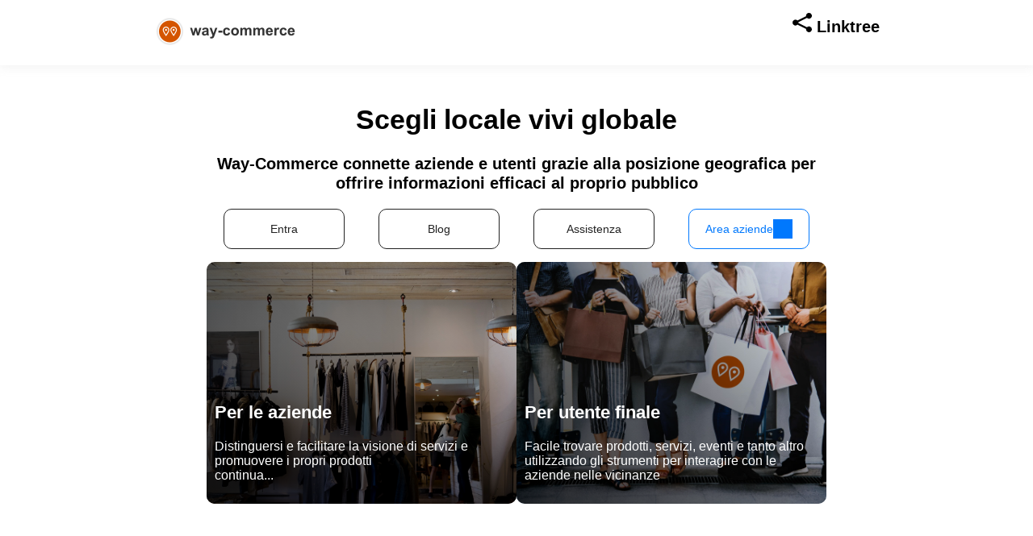

--- FILE ---
content_type: text/html
request_url: https://www.way-commerce.com/linktree.html
body_size: 2343
content:
<!DOCTYPE html>
<html lang="en">
<head>

    <title>Way-commerce\Linktree</title>
    <meta http-equiv="X-UA-Compatible" content="IE=EDGE" />
    <meta charset="utf-8" />
    <meta name="Description" content="way-commerce.com looking for business and make it easy to find your / way-commerce.com ti aiuta a ricercare attivita ed eventi " />
    <meta name="abstract" content="way-commerce.com looking for business and make it easy to find your / way-commerce.com ti aiuta a ricercare attivita ed eventi " />
    <meta name="Keywords" content="looking business easytofind map mappe maps  gps attivita commerciali hotel ricerca " />
    <meta name="Distribution" content="Global" />
    <meta name="Author" content="way-commerce.com" />
    <meta name="publisher" content="way-commerce.com" />
    <meta name="copyright" content="way-commerce.com" />
    <meta name="Robots" content="index,follow" />
    <meta name="creation_Date" content="01/01/2011" />
    <meta name="revisit-after" content="7 days" />
    <meta name="expires" content="" />
    <meta name="rating" content="General" />
    <meta name="creation_Date" content="01/01/2012" />
    <meta name="language" content="it" />
    <meta name="resource-type" content="document" />
    <meta name="summary" content="way-commerce.com looking for business and make it easy to find your ricerca attivita ed eventi " />
    <meta name="last-update" content="31/12/2012" />
    <meta name="msapplication-TileColor" content="#000" />
    <meta name="msapplication-TileImage" content="https://www.way-commerce.com/partner32.png" />
    <meta http-equiv="X-UA-Compatible" content="IE=EmulateIE8" />
    <meta name="google-site-verification" content="L3HlslrjbPk22zuZEsNWfocd0sXJKQS0TpsYjoMvCxU" />
    <meta name="viewport" content="width=device-width, initial-scale=1.0">
    <!-- -->
    <link href="https://www.way-commerce.com/favicon.ico" type="image/png" rel="icon" />
        <!--  -->
    <link href="/blog/style.css?v=2.0.54" rel="stylesheet" type="text/css" />
    <!---->
    <script src="../js/googleanalytics.js" type="text/javascript"></script>



</head>

<body>

    <header>
        <nav class="nav">
            <div>
                <a class="btn-default" href="../index.html">
                    <img id="Img1" src="blog/images/logo-small.png" class="nav__logo-img">
                </a>
            </div>
            <div class="logo-area">
 

            </div>
            <div>
                <p class="title text-center">
                    <img height="24px" src="images/svg/share-alt.svg" />
                    Linktree
                </p>


            </div>

        </nav>
    </header>

    <main>



        <!--link web-->
        <div id="_links">
            <p class="panel_mobile_device"> Si consiglia di utilizzare la App per dispositivi Android e Apple - <a href="#menu_store"> disponibile qui </a></p>

            <!--  -->
            <h1 class="text-center">
                Scegli locale vivi globale
            </h1>
            <p class="title text-center">
                <!--Way-Commerce offre un sistema unico di geolocalizzazione che aiuta le aziende a connettersi efficacemente con il proprio pubblico.-->
                Way-Commerce connette aziende e utenti grazie alla posizione geografica
                per offrire informazioni efficaci al proprio pubblico
            </p>
            <div class="linktree_menu">
                <!--  -->
                <a href="/index.html" target="_blank" class="button button_outline">
                    <span>
                        Entra
                    </span>
                </a>

                <!--  -->
                <a href="/blog" target="_blank" class="button button_outline">
                    <span>
                        Blog
                    </span>
                </a>
                <!--  -->
                <a href="support.aspx" target="_blank" class="button button_outline">
                    <span>
                        Assistenza
                    </span>
                </a>

                <!--  -->
                <a href="login.aspx" target="_blank" class="button button_secondary_outline">
                    <span>
                        Area aziende
                    </span>
                    <span class="icon icon-arrow-right"></span>
                </a>
            </div>


            <!--
        <div class="spacer"></div>
        -->
            <div>
                <section>

                    <div class="section__tile">
                        <a href="it/howto_company.htm">
                            <div class="media media_107">

                            </div>
                            <!--text area -->
                            <div>
                                <h3> Per le aziende</h3>
                                <p>
                                    Distinguersi e facilitare
                                    la visione di servizi e promuovere i propri prodotti

                                    <span class="link">
                                        continua...
                                    </span>
                                </p>
                            </div>

                            <!-- end tile-->
                        </a>
                    </div>


                    <div class="section__tile">
                        <a href="it/howto_consumer.htm" target="_blank">
                            <!--image area-->
                            <div class="media media_001">

                            </div>

                            <!--text area -->
                            <div>
                                <h3>Per utente finale</h3>
                                <p>
                                    Facile trovare prodotti, servizi, eventi e tanto altro utilizzando gli strumenti per interagire con le aziende nelle vicinanze
                                </p>

                            </div>
                            <!-- end tile-->
                        </a>
                    </div>

                </section>

            </div>


        </div>


        <!-- app store download  -->
        <div id="menu_store">
            <h3 class="text-center">
                Porta Way-commerce con te
            </h3>
            <p class=" text-center">

                Servizio innovativo per trovare aziende, prodotti e servizi vicino a te
                <span>
                    la geolocalizzazione che ti guida
                </span>
            </p>
            <div class="text-center">
                <a href="/redirect/applestore" class="" target="_blank"><img src="images/badge-appstore.png"></a>
                <a href="/redirect/googlestore" class="" target="_blank"><img src="images/badge-playstore.png"></a>
                <p class="subtitle">
                    Disponibile negli store ufficiali
                </p>

            </div>
        </div>




        <!--seizione approfondimenti-->
        <div id="_info">
            <p class="title text-center">
                Che tu voglia ampliare la tua visibilità o migliorare l’esperienza dei clienti,
                <span>la nostra piattaforma ha gli strumenti che ti servono.</span>
            </p>

            <!--  -->
            <div class="content--detail promo__detail">
                <div class="section__tile ">
                    <a class="" href="../it/howto_ecommerce.htm">
                        <div class="media media_1003">
                        </div>
                        <div>
                            <p>
                                Il tuo catalogo, le tue proposte
                            </p>

                        </div>
                    </a>
                </div>

                <div class="section__tile ">
                    <a class="" href="../it/howto_app_notifiche.htm">
                        <div class="media media_101">
                        </div>
                        <div>
                            <p>
                                Come promuovere la tua azienda
                            </p>

                        </div>
                    </a>
                </div>
            </div>





        </div>



    </main>




    <footer>

        <div>

            <!--sezione-->
            <div>
                <label>Way-commerce.com</label>

                <ul>
                    <li>
                        <a href="https://www.way-commerce.com/support.aspx" class="footer__social" target="_blank">
                            Assistenza
                        </a>
                    </li>
                    <li>
                        <a href="https://www.way-commerce.com/support.aspx" class="footer__social" target="_blank">
                            Term of use
                        </a>

                    </li>
                    <li>
                        <a href="https://www.way-commerce.com/support.aspx" class="footer__social" target="_blank">
                            Privacy policy
                        </a>

                    </li>

                </ul>

            </div>

            <!--sezione-->
            <div>
                <label>Aziende</label>
                <ul>
                    <li>
                        <a href="https://www.way-commerce.com/login.aspx" class="footer__social" target="_blank">
                            Accedi
                        </a>
                    </li>
                </ul>
            </div>


            <!--sezione-->
            <div>
                <label> </label>

            </div>



            <!--sezione-->
            <div>
              
                <div class="footer__social">

                    <a href="https://www.facebook.com/WayCommercecom" class="footer__social" target="_blank">
                        <img src="images/facebook.svg">
                    </a>
                    <a href="https://www.instagram.com/waycommerce_com/" class="footer__social" target="_blank">
                        <img src="images/instagram.svg">
                    </a>

                    <a href="https://twitter.com/waycommerce" class="footer__social" target="_blank">
                        <img src="images/twitter.svg">
                    </a>

                </div>
            </div>

        </div>

        <div>
            <p class="text-center">
                <a href='https://www.stim-isv.com' target="_blank" title="StiM">
                    Way-commerce è un progetto StiM | 2022 All right reserved
                </a>
            </p>
        </div>
    </footer>


    <!-- -->
    <script type="text/javascript" src="js/scrollreveal.min.js"></script>
    <script type="text/javascript" src="js/linktree.js"></script>

</body>
</html>

--- FILE ---
content_type: text/css
request_url: https://www.way-commerce.com/blog/style.css?v=2.0.54
body_size: 3567
content:
/*
Author: Stim 2008 - 2022
Ver: 2.0.44
*/
@import url('https://fonts.googleapis.com/css2?family=Heebo:wght@100;200;300;400;500;600;700;800;900&display=swap');
@import url('https://fonts.googleapis.com/css2?family=Fira+Sans:ital,wght@0,200;0,300;0,400;0,500;0,600;0,700;0,800;1,200;1,300;1,400;1,500;1,600;1,700&display=swap');
@import url('https://fonts.googleapis.com/css2?family=Literata:wght@400;500;700&display=swap');
@import url('https://fonts.googleapis.com/css2?family=Poppins&display=swap');
@import url('https://fonts.googleapis.com/css2?family=Karla&display=swap');
@import url('https://fonts.googleapis.com/css2?family=Heebo:wght@100;200;300;400;500;600;700;800;900&display=swap');
@import url('https://fonts.googleapis.com/css2?family=Inter:wght@100;200;300;400;500;600;700&display=swap');
@import url('https://fonts.googleapis.com/css2?family=Roboto:wght@100;200;300;400;500;600;700&display=swap');
@import url('https://fonts.googleapis.com/css2?family=Merriweather:wght@100;200;300;400;500;600;700&display=swap');

@import url('../style_base.css');

@import url('../style_button.css');


* {
    box-sizing: border-box;
    -moz-box-sizing: border-box;
    -webkit-box-sizing: border-box;
}

/* 

*/

body {
    scroll-behavior: smooth;
    scrollbar-width: none;
    font-family: Lato, sans-serif, Arial;
    overflow-x: hidden;
    box-sizing: border-box;
    margin: 0;
    padding: 0;
    background-color: var(--page-background);
    
    /**/
    font-size: clamp(14px, 16px, 19px);
}

h3 {
    font-size: 22px;
    padding: 0;
    margin-bottom: 1em;
    line-height: 1;
}

a.button {
    transition: all .3s;
    
    text-decoration: none;
    display: flex;
    flex-direction: row;
    gap: 10px;
    cursor: pointer;
    z-index: 1;
    padding: 4px 13px;
    font-size: 14px;
    border-radius: 10px;
    padding: 4px 13px;
    justify-content: center;
    min-width: 150px;
    align-items: center;
}


/*


*/

div.media {
    max-width: 100%;

}

.container {
    max-width: 900px;
    margin: auto;

}

.container__media {
    padding: 1em;
    max-width: 1100px;
    display: flex;
    flex-direction: row;
    justify-content: space-around;
    align-items: center;
}


img {
    max-width: 100%;

}


article img {
    max-width: 100%;
    max-height: 70vh;
}


div.spacer {
    display: block;
    min-height: 2em;
}


/*     
    */

footer {
    padding-bottom: 4em;
    background-color: var(--background-footer);
    color: var(--footer-link-color);
    margin: auto;
    font-family: sans-serif;
}

footer > div {
    display: flex;
    justify-content: flex-start;
    padding: 5em 1em 0em 1em;
    max-width: 1000px;
    margin: auto;

}

footer > div > div {
    -ms-flex-preferred-size: 25%;
    flex-basis: 25%;


}

footer a {
    text-decoration: none;
    color: var(--footer-link-color);
    font-size: 0.9em;
}

footer a img {
    margin-bottom: 1em;
}


.footer__social {
    display: flex;
    column-gap: 1em;
}

footer label {
    font-weight: bold;
    font-size: 1em;
    margin-bottom: 1em;
    display: inline-block;
}

footer ul {
    list-style: none;
    margin: 0;
    padding: 0;
}


footer ul li {
    margin-bottom: 0.5em;
}

/*

    */

h1 {
    margin-top: 0;
    padding-top: 0;
    font-size: 34px;
    color: var(--color-black);
}

/**/




/**/

.text-center {
    text-align: center;
}


a.button:hover {
    transform: scale(1.01);
}

span.link {
    color: var(--link-color);
    position: relative;
}



/*

*/
header {
    width: 100%;
    box-shadow: #e3e3e369 1px 1px 11px 2px;
    margin-bottom: 1em;
    background-color: #fff;
}

nav {
    max-width: 900px;
    margin: auto;
    display: flex;
    flex-direction: row;
    justify-content: space-between;
    align-items: center;
    column-gap: 1em;
    padding: 1em 0em;
    font-family: arial;
}

nav div {
    display: flex;
    flex-wrap: wrap;
    justify-content: flex-end;
    column-gap: 1em;
}


nav a {

    margin-right: 1em;
    text-decoration: none;
    /* font-weight: bold; */
    color: var(--color-black);
    text-transform: uppercase;
    font-weight: bold;
    font-size: 14px;
}

.nav__logo-img {
    max-height: 40px;
}




/*

*/


main {
    width: 100%;
    margin-top: 2em;
    position: relative;
}

main > div {
    max-width: 900px;
    margin: auto;
    padding: 1em;
    position: relative;
}

main .item {
    display: flex;
    vertical-align: top;
    align-items: flex-start;
    flex-direction: row;
    justify-content: space-around;
}

main .item > div {
    flex: 0 0 30%;
}

main div {
    position: relative;

}



/* */

main article:first-child {
    margin-top: 5em;
}

article > div {
    max-width: 700px;
    margin: auto;
    padding: 1em;
    position: relative;
    text-align: left;
}

article div img {
    border-radius: 1em;
    opacity: 0;
    border-radius: 1em;
    opacity: 0;
    max-height: 55vh;
}

article {
    text-align: center;
}

/**/

/*

*/



section {
    display: flex;
    /* Attiva Flexbox */
    flex-wrap: wrap;
    /* Permette di andare su più righe */
    gap: 10px;
    /* Spazio tra gli elementi */
    justify-content: space-between;
    /* Distribuisce le colonne equamente */
}


section > div {
    flex: 0 0 calc(50% - 10px);
    /* Ogni elemento occupa metà larghezza meno il gap */
    box-sizing: border-box;
}


section > div img {
    max-height: 60vh;
}

img.border {
    border: solid 1px #ddd;
    border-radius: 10px;
    padding: 4px;
}

img.tr {
    top: 0px;
    left: initial;
    right: 0px;
}

sub {
    font-size: 0.9em;
}


section.area-promo {
    background-color: #cff3ff;
}

section.area-promo div {
    background-color: transparent;
}

/*

*/

p.title {
    font-size: 20px;
    color: var(--color-black);
    padding: 0;
    margin: 0;
    line-height: 1.2em;
    letter-spacing: 0px;
    margin-bottom: 1em;
    font-weight:bold;
}

p span {
    display:block;
}

p.description {
    font-size: 16px;
    color: var(--color-black);
    padding: 0;
    margin: 0;
    letter-spacing: 0px;
    margin-bottom: 1em;
    text-align: justify;
}


article p {
    font-size: 16px;
    margin: 0;
    padding: 0;
    margin-top: 10px;
    margin-bottom: 20px;
    line-height: 1.6;
    word-break: break-word;
    color: var(--black-color);
    text-align: justify;
}



.subtitle {
    font-size: 13px;
    color: var(--color-black);
    padding: 0;
    margin: 0;
    line-height: 1.45em;
    margin-top: 1em;
    margin-bottom: 1em;
    font-weight: 400;
    letter-spacing: .012em;
}

.subtitle {
    color: var(--color-gray);
}

span.text--underline {
    position: relative;
}

span.text--underline::before {

    position: absolute;
    content: " ";
    left: -4%;
    display: block;
    height: 4px;
    width: 100%;
    background: linear-gradient(170deg, #bcbf02, #fbff38, #ffffff);
    border-radius: 3px;
    bottom: -3px;
}


/*


*/
.panel-container {
    background-color: var(--panel-background-1);
    color: var(--panel-forecolor-1);
    padding: 1em;
    border-radius: 10px;
    margin: 1em;

}

.panel-container-2 {
    /*background: linear-gradient(45deg, #fb00ff85, #56ff0045);*/
}

/* etchetta
 
*/

span.post--job {

    background-color: orange;
    border-radius: 6px;
    text-align: center;
    display: inline-block;
    font-weight: bold;
    padding: 0em 1em;
}

/*
    media -
*/

@media screen and (max-width: 900px) {


    img.tr {
        position: inherit;
    }


    footer > div p {}

    a.button {
        min-height: 50px;
    }


    /**/
}

/*


*/

@media screen and (max-width:800px) {

    nav {
        max-width: 900px;
        margin: auto;
        display: flex;
        flex-direction: row;
        justify-content: space-around;
        align-items: center;
        column-gap: 1em;
        padding: 1em 0em;
    }

    .cover {
        padding: 1em;
    }

    section {
        display: flex;
        flex-direction: column;
        
        row-gap: 2em;
        padding-top: 1em;
    }

    footer > div {
        display: flex;
        flex-direction: column;
        justify-content: flex-start;
        row-gap: 2em;
    }

    .container__media {
        padding: 1em;
        max-width: inherit;
        flex-direction: column;

    }

    main > div {
        display: flex;
        row-gap: 1em;
        flex-direction: column;
    }

    article > div {

        display: flex;
        row-gap: 2em;
        flex-direction: column;

    }

    article div img {
        border-radius: 0em;
        opacity: 0;
        max-width: 100%;
    }


    article p {
        line-height: 25px;
    }


    .cover--header h1 {
        margin: 0;
        padding-top: 0em;
        line-height: 1em;
    }
}

/*

*/

.cover {
    position: relative;
    max-width: 900px;
    margin: auto;

}


.cover--header {
    padding: 1em;
    margin: auto;
}

.cover--header h1 {
    margin: 0;
    margin-bottom: 10px;
}

.cover--header h1 span {
    display: block;
    margin: 0;
    padding: 0;
    font-size: initial;
    font-weight: normal;
    color: var(--color-gray);
}

.cover__image {
    position: relative;
    border-radius: 0em;
    box-sizing: border-box;
    margin: auto;
    max-height: 50vh;
    border-radius: 1em;
    overflow: hidden;
    cursor: pointer;
    border-radius: 1em;
}

.cover__image .media {
    transition-property: all;
    transition-duration: 0.4s;
    transition-timing-function: cubic-bezier(0.4, 0, 0.25, 1);
    transition-delay: 0ms;
}

.cover__image .media::after {
    content: '';
    display: inline-block;
    width: 100%;
    height: 100%;
    position: absolute;
    top: 0;
    left: 0;
    z-index: 2;
    transition: background 400ms cubic-bezier(0.4, 0, 0.25, 1) 0ms;

}


.cover__image:hover .media::after {
    background: rgba(0, 0, 0, 0.15);
}



.cover__image--hide {
    opacity: 0;
}

.cover__image:hover .media,
.cover__image:focus .media {

    transform: scale(1.03);

}


.cover__image:hover .cover__image--set::after {
    background: rgba(0, 0, 0, 0.15);
}


.cover__text {
    display: flex;
    position: absolute;
    bottom: 0;
    padding: 1em 1em 2em 2em;
    flex-direction: column;
    align-items: flex-start;
    color: #f1f1f1;
}

.cover__text p {
    line-height: 1;
    font-size: 2em;
    font-weight: bold;
    text-shadow: 2px 2px 7px #323232;
    margin: 0;
}


.cover--header a.back {
    text-decoration: none;
    position: relative;
    display: flex;
    flex-direction: row;
    align-items: center;
    gap: 5px;
}

.cover--header a. back splan {
    display: inline-block;
}



.section__tile:hover .media::after {
    background: rgba(0, 0, 0, 0.15);
}


/*


*/
.section__tile:empty {
    display: none;
}

.section__tile {
    display: flex;
    flex-direction: column;
    border-radius: 1em;
    overflow: hidden;
    background: #fff;
    position: relative;
    min-height: 300px;
    transition-property: all;
    transition-duration: 0.4s;
    transition-timing-function: cubic-bezier(0.4, 0, 0.25, 1);
    transition-delay: 0ms;
    margin-bottom: 2em;
    width: initial;
    display: flex;
    flex-direction: column;
    align-items: flex-start;
    justify-content: flex-end;
    border-radius: 10px;
    padding: 10px;
    overflow: hidden;
    top: 0;
    left: 0;
    color: #fff;
    flex:1;
}

.section__tile--timestamp {
    text-transform: uppercase;
    font-size: 0.9em;
}

.section__tile a {
    text-decoration: none;
    color: #fff;
}
/*
.section__tile div {
    height: 100%;
    padding: 1em;
    position: absolute;
    color: #fff;
    width:100%;
}*/

.section__tile .media {
    width: 100%;
    display: block;
    background-size: cover;
    background-repeat: no-repeat;
    background-position: center;
    position: relative;
    margin: auto;
    padding: 0;
    overflow: hidden;
    transition-property: all;
    transition-duration: 0.4s;
    transition-timing-function: cubic-bezier(0.4, 0, 0.25, 1);
    transition-delay: 0ms;
    position: absolute;
    top: 0;
    left:0;
    height: 100%;
    width: 100%;
}

.section__tile:hover .media {

    transform: scale(1.03);

}

.section__tile .media::after {
    content: '';
    display: inline-block;
    width: 100%;
    height: 100%;
    background: rgba(0, 0, 0, 0);
    position: absolute;
    top: 0;
    left: 0;
    z-index: 2;
    transition: background 400ms cubic-bezier(0.4, 0, 0.25, 1) 0ms;

}

/* */
.media_107 {
    background: linear-gradient(45deg, #000000d6, #00000082, #ffffff00), url(../images/main/107.jpg);
    background-size: cover;
    background-position: center;
    background-repeat: no-repeat;
}
.media_001 {
    background: linear-gradient(45deg, #000000d6, #00000082, #ffffff00), url(../images/main/001.jpg);
    background-size: cover;
    background-position: center;
    background-repeat: no-repeat;
}

.media_100 {
    background: linear-gradient(45deg, #000000d6, #00000082, #ffffff00), url(../images/main/100.jpg);
    background-size: cover;
    background-position: center;
    background-repeat: no-repeat;
}

.media_101 {
    background: linear-gradient(45deg, #000000d6, #00000082, #ffffff00), url(images/cover_101.jpg);
    background-size: cover;
    background-position: center;
    background-repeat: no-repeat;
}

.media_1003 {
    background: linear-gradient(45deg, #000000d6, #00000082, #ffffff00), url(../images/main/1003.jpg);
    background-size: cover;
    background-position: center;
    background-repeat: no-repeat;
}

.media_102 {
    background: linear-gradient(45deg, #000000d6, #00000082, #ffffff00), url(2025/102.jpg);
    background-size: cover;
    background-position: center;
    background-repeat: no-repeat;
}


.media_200 {
    background: linear-gradient(45deg, #000000d6, #00000082, #ffffff00), url(2023-febbraio/200.png);
    background-size: cover;
    background-position: center;
    background-repeat: no-repeat;
}

.media_jobsearch {
    background: linear-gradient(45deg, #000000d6, #00000082, #ffffff00), url(images/job_search2.jpg);
    background-size: cover;
    background-position: left !important;
    background-repeat: no-repeat;
}



.media_company_collection {
    background: linear-gradient(45deg, #000000d6, #00000082, #ffffff00), url(images/post/company-collection.png);
    background-size: cover;
    background-position: left !important;
    background-repeat: no-repeat;
}


.media_privacy {
    background: linear-gradient(45deg, #000000d6, #00000082, #ffffff00), url(images/app_privacy.png);
    background-size: cover;
    background-position: left !important top;
    background-repeat: no-repeat;
}


.media_ecommerce {
    background: linear-gradient(45deg, #000000d6, #00000082, #ffffff00), url(images/1008.jpg);
    background-size: cover;
    background-position: left !important top;
    background-repeat: no-repeat;
}


.media_release {
    background: linear-gradient(45deg, #000000d6, #00000082, #ffffff00), url(images/1007.jpg);
    background-size: cover;
    background-position: left !important top;
    background-repeat: no-repeat;
}


.media_promo {
    background: linear-gradient(45deg, #000000d6, #00000082, #ffffff00), url(images/100.jpg);
    background-size: cover;
    background-position: left !important top;
    background-repeat: no-repeat;
}


/*


*/
.article__content {
    opacity: 0;
    position: relative;
}


nav h1 {
    font-size: 2em;
    line-height: 1em;
    color: #222;
    text-align: center;
}


main {
    box-sizing: border-box;
}

main > div {
    max-width: 800px;
    margin: auto;
    margin-bottom: 2em;
}

#_social section,
#_links section {
    justify-content: flex-start;
    padding: 0;
}

section span.button {
    display: flex;
    padding: 1em 1em;
    column-gap: 1em;
    justify-content: flex-start;
    border: solid 1px #f1f1f1;
    margin-bottom: 1em;
    border-radius: 1em;
    box-shadow: 1px 1px 20px 1px #00000014;
    width: 100%;
    align-items: center;
    background-color: #fff;
}

span .button:hover {
    opacity: 1;
    transition: all 0.3s;
    transform: scale(1.01);
}

.section {
    padding-top: 5rem;
    padding-right: 0px;
    padding-bottom: 2rem;
    padding-left: 0px;
}


div.content--detail {
    display: flex;
    gap: 1em;
}

/*

*/

.promo__detail {}

.promo__detail > div a {
    color: #fff;
}


.promo__detail .content > img  {
    position:absolute ;
    left:0;
    top:0;
    width:100%;
    height:100%;
}



    .promo__detail .content span.button {
        position: relative;
    }



div.linktree_menu {
    display: flex;
    flex-wrap: wrap;
    margin-bottom: 1em; 
    gap: 1em;
    min-height: 50px;
    justify-content:space-around;
}




.panel_mobile_device {
    display: none;
    border: solid 2px red;
    border-radius: 5px;
    color: red;
    font-size: 13px;
    padding: 15px 5px;
    font-weight: bold;
    text-align: center;
}

/*

*/
.preview_tile {
    display: grid;
    grid-template-columns: repeat(2, 1fr); /* 2 colonne uguali */
}



/*

*/

@media (max-width: 600px) {

    main {
        margin-top: 0;
    }

    h1 {
        font-size: 30px
    }



    p.title {
        margin-bottom: 5px;
        font-size: 18px;
    }

    div.content--detail {
        flex-wrap: wrap;
    }

    .section__tile {
        flex: 1 1 calc(50% - 10px)
    }



    div.linktree_menu {
        display: grid;
        grid-template-columns: 50% 50%;
        box-sizing: border-box;
    }



    
}
/*
            ..............................................................
    */
    }
    /* Desktop (schermi grandi) */
    @media (min-width: 1025px) {
        /* Stili per desktop */

        /**/
    }
    /* Tablet (orientamento verticale e orizzontale) */
    @media (min-width: 768px) and (max-width: 1024px) {


        .panel_mobile_device {
            display: block;
           
        }

        /* Stili per tablet */

        /**/
    }
    /* Mobile (smartphone) */
    @media (max-width: 767px) {
        /* Stili per smartphone */



        .panel_mobile_device {
            display: block;
      }


        div.linktree_menu {
            justify-content: center;
        }

        /**/
    }
    /* Mobile piccolo (opzionale, per dispositivi molto piccoli) */
    @media (max-width: 480px) {
        /* Stili per smartphone piccoli */

        /**/
    }
    /* Tablet e smartphone in modalità orizzontale */
    @media (max-width: 1024px) and (orientation: landscape) {
        /* Stili per landscape */

        /**/
    }
    /* Tablet e smartphone in modalità verticale */
    @media (max-width: 1024px) and (orientation: portrait) {
        /* Stili per portrait */

        /**/
    }



--- FILE ---
content_type: text/css
request_url: https://www.way-commerce.com/style_base.css
body_size: 1316
content:
/*

*/

:root {
    --path-color: rgb(226,226,226);
    --evidence: #0078fd;
    --evidence-dark: #0066d7;
    --red-color: #f13a3a;
    --line-color: #eee;
    --black-color: #222;
    --blue-color: #0078fd;
    --color-tooltip: #65676B;
    --gray-color: #687076;
    /**/
    --tile-primary: linear-gradient(130deg, rgba(255, 143, 255, 0.23) 0%, rgba(0, 209, 255, 0.29) 100%);
    --tile-secondary: linear-gradient(130deg, rgba(255, 143, 255, 0.23) 0%, rgba(255, 251, 0, 0.29) 100%);
    --pulse-color: #10ed5d;
    --promo-color: #ff2a7f;
    --job-color: #5500d4;
    --new-company-color: var(--blue-color);
    --green-color: #c0ffc1;
    /**/
    --light-gray-color: #888;
    --super-light-gray-color: #f8f8f8;
    /**/
    --panel-background-1: #c8e7fa;
    --panel-forecolor-1: #005b94;
    /**/
    --panel-background-2: #fbd6b7;
    --panel-forecolor-2: #a03516;
    --sub-title: #444444;
    --adv-background: #c0ffc1;
    --promo-color: #0078fd;
    --green-color: #00a305;
    --white-color: #f8f8f8;
    --background-color-black: #242424;
    --background-footer: #f9f9f9;
    --border-color: #CED0D4;
    --background-red-selected: #ff8a8a22;
    /**/
}

/*
    
:root {
 
    --panel-background-1: #c8e7fa;
    --panel-forecolor-1: #005b94;
    --panel-background-2: #fbd6b7;
    --panel-forecolor-2: #a03516;
    --background-footer: #f8f8f8;

    --link-color: #0073e9;
    --color-black: #222222;
    --footer-link-color: #424245;
    --footer-text-color: #6e6e73;
    --color-gray: #6d7375;

    --page-background: #fff;
    }



*/

--- FILE ---
content_type: text/css
request_url: https://www.way-commerce.com/style_button.css
body_size: 512
content:
/*

*/



a.button {
    transition: all .3s;
    color: var(--black-color);
    text-decoration: none;
    display: flex;
    flex-direction: row;
    align-items: center;
    gap: 10px;
    cursor: pointer;
    z-index: 1;
    padding: 4px 13px;
    font-size: 14px;
    border-radius: 5px;
    padding: 4px 13px;
    justify-content: space-between;
    min-width: 150px;
}

a.button_outline {
    color: var(--black-color);
    background-color: transparent;
    border: solid 1px var(--black-color);
}

    
    a.button_light {
        color: var(--white-color);
        background-color: transparent;
    }

a.button_light_outline {
    color: var(--white-color);
    background-color: transparent;
    border: solid 1px var(--white-color);
}

a.button_primary {
    background-color: var(--waycommerce-primary);
    border: solid 1px var(--white-color);
    color: var(--white-color);
}

a.button_secondary {
    background-color: var(--blue-color);
    border: 0;
    border: solid 1px var(--blue-color);
}


a.button_secondary_outline {
    border: solid 1px var(--blue-color);
    color: var(--blue-color);
}
    a.button_secondary_outline .icon {
        background-color: var(--blue-color);
    }



    /*
    Icon 
*/
    .icon-arrow-right {
        mask: url(../images/button/arrow-circle-right.svg);
        mask-image: url(../images/button/arrow-circle-right.svg);
    }

.icon-arrow-down {
    mask: url(../images/button/arrow-down-2.svg);
    mask-image: url(../images/button/arrow-down-2.svg );
}

.icon-arrow-up {
    mask: url(../images/button/arrow-square-up.svg);
    mask-image: url(../images/button/arrow-square-up.svg);
}

.icon-share {
    mask: url(../images/button/share.svg);
}

.icon-shop {
    mask: url(../images/button/shop.svg);
}

.icon-bag {
    mask: url(../images/button/bag-2.svg);
}

/**/
.icon-signpost {
    mask: url(../images/button/signpost.svg);
}

/**/
.icon-filter {
    mask: url(../images/button/filter.svg);
}

/**/
.icon-refresh {
    mask: url(../images/button/refresh-2.svg);
}
/**/
.icon-close {
    position:absolute;
    mask: url(../images/button/close-circle.svg);
    background: #222 !important;
    cursor: pointer;
    top: 5px;
    right: 5px;

}



.icon {
    display: inline-block;
    width: 24px;
    height: 24px;
    background: #fff;
    mask-size: cover;
    -webkit-mask-position-x: 0%;
    -webkit-mask-position-y: 0%;
    mask-size: auto;
    mask-repeat: no-repeat;
    mask-origin: border-box;
    mask-clip: border-box;
    mask-composite: add;
}

/*

*/

div.menu {
    display: flex;
    flex-wrap: wrap;
    /*margin-bottom: 2em;*/
    gap: 1em;
    min-height:50px;
}




/* Screen size wide*/
@media screen and (min-width:2060px) {

    a.button {
        font-size: 18px;
    }

    /*
		end of media
*/

}



--- FILE ---
content_type: application/javascript
request_url: https://www.way-commerce.com/js/linktree.js
body_size: -114
content:
const sr = ScrollReveal({
    distance: '60px',
    duration: 2800,
    // reset: true,
})


sr.reveal('nav, #_social, #_appstore, #_links, #_info', {
    origin: 'top',
    interval: 50,
})


--- FILE ---
content_type: application/javascript
request_url: https://www.way-commerce.com/js/googleanalytics.js
body_size: -14
content:

//
//
//



document.write('<script async src="https://www.googletagmanager.com/gtag/js?id=G-FLNF8BX8XL"></script>');

window.dataLayer = window.dataLayer || [];
function gtag() { dataLayer.push(arguments); }
gtag('js', new Date());

gtag('config', 'G-FLNF8BX8XL');

